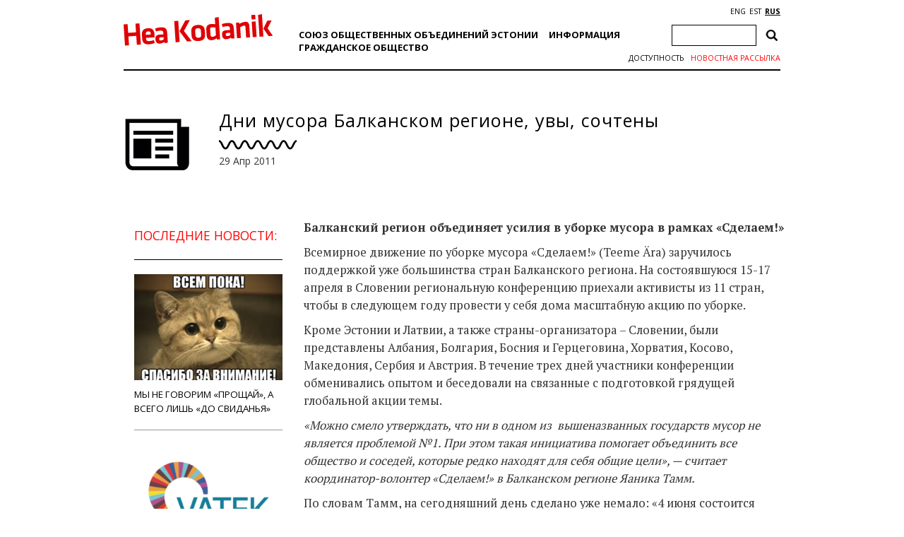

--- FILE ---
content_type: text/html; charset=utf-8
request_url: https://www.google.com/recaptcha/api2/anchor?ar=1&k=6Ldkk4EfAAAAAITH8S-H8PNTbCykI3lbIsC1fX7x&co=aHR0cHM6Ly9oZWFrb2RhbmlrLmVlOjQ0Mw..&hl=en&v=PoyoqOPhxBO7pBk68S4YbpHZ&size=invisible&anchor-ms=20000&execute-ms=30000&cb=r6vldktq8p60
body_size: 48650
content:
<!DOCTYPE HTML><html dir="ltr" lang="en"><head><meta http-equiv="Content-Type" content="text/html; charset=UTF-8">
<meta http-equiv="X-UA-Compatible" content="IE=edge">
<title>reCAPTCHA</title>
<style type="text/css">
/* cyrillic-ext */
@font-face {
  font-family: 'Roboto';
  font-style: normal;
  font-weight: 400;
  font-stretch: 100%;
  src: url(//fonts.gstatic.com/s/roboto/v48/KFO7CnqEu92Fr1ME7kSn66aGLdTylUAMa3GUBHMdazTgWw.woff2) format('woff2');
  unicode-range: U+0460-052F, U+1C80-1C8A, U+20B4, U+2DE0-2DFF, U+A640-A69F, U+FE2E-FE2F;
}
/* cyrillic */
@font-face {
  font-family: 'Roboto';
  font-style: normal;
  font-weight: 400;
  font-stretch: 100%;
  src: url(//fonts.gstatic.com/s/roboto/v48/KFO7CnqEu92Fr1ME7kSn66aGLdTylUAMa3iUBHMdazTgWw.woff2) format('woff2');
  unicode-range: U+0301, U+0400-045F, U+0490-0491, U+04B0-04B1, U+2116;
}
/* greek-ext */
@font-face {
  font-family: 'Roboto';
  font-style: normal;
  font-weight: 400;
  font-stretch: 100%;
  src: url(//fonts.gstatic.com/s/roboto/v48/KFO7CnqEu92Fr1ME7kSn66aGLdTylUAMa3CUBHMdazTgWw.woff2) format('woff2');
  unicode-range: U+1F00-1FFF;
}
/* greek */
@font-face {
  font-family: 'Roboto';
  font-style: normal;
  font-weight: 400;
  font-stretch: 100%;
  src: url(//fonts.gstatic.com/s/roboto/v48/KFO7CnqEu92Fr1ME7kSn66aGLdTylUAMa3-UBHMdazTgWw.woff2) format('woff2');
  unicode-range: U+0370-0377, U+037A-037F, U+0384-038A, U+038C, U+038E-03A1, U+03A3-03FF;
}
/* math */
@font-face {
  font-family: 'Roboto';
  font-style: normal;
  font-weight: 400;
  font-stretch: 100%;
  src: url(//fonts.gstatic.com/s/roboto/v48/KFO7CnqEu92Fr1ME7kSn66aGLdTylUAMawCUBHMdazTgWw.woff2) format('woff2');
  unicode-range: U+0302-0303, U+0305, U+0307-0308, U+0310, U+0312, U+0315, U+031A, U+0326-0327, U+032C, U+032F-0330, U+0332-0333, U+0338, U+033A, U+0346, U+034D, U+0391-03A1, U+03A3-03A9, U+03B1-03C9, U+03D1, U+03D5-03D6, U+03F0-03F1, U+03F4-03F5, U+2016-2017, U+2034-2038, U+203C, U+2040, U+2043, U+2047, U+2050, U+2057, U+205F, U+2070-2071, U+2074-208E, U+2090-209C, U+20D0-20DC, U+20E1, U+20E5-20EF, U+2100-2112, U+2114-2115, U+2117-2121, U+2123-214F, U+2190, U+2192, U+2194-21AE, U+21B0-21E5, U+21F1-21F2, U+21F4-2211, U+2213-2214, U+2216-22FF, U+2308-230B, U+2310, U+2319, U+231C-2321, U+2336-237A, U+237C, U+2395, U+239B-23B7, U+23D0, U+23DC-23E1, U+2474-2475, U+25AF, U+25B3, U+25B7, U+25BD, U+25C1, U+25CA, U+25CC, U+25FB, U+266D-266F, U+27C0-27FF, U+2900-2AFF, U+2B0E-2B11, U+2B30-2B4C, U+2BFE, U+3030, U+FF5B, U+FF5D, U+1D400-1D7FF, U+1EE00-1EEFF;
}
/* symbols */
@font-face {
  font-family: 'Roboto';
  font-style: normal;
  font-weight: 400;
  font-stretch: 100%;
  src: url(//fonts.gstatic.com/s/roboto/v48/KFO7CnqEu92Fr1ME7kSn66aGLdTylUAMaxKUBHMdazTgWw.woff2) format('woff2');
  unicode-range: U+0001-000C, U+000E-001F, U+007F-009F, U+20DD-20E0, U+20E2-20E4, U+2150-218F, U+2190, U+2192, U+2194-2199, U+21AF, U+21E6-21F0, U+21F3, U+2218-2219, U+2299, U+22C4-22C6, U+2300-243F, U+2440-244A, U+2460-24FF, U+25A0-27BF, U+2800-28FF, U+2921-2922, U+2981, U+29BF, U+29EB, U+2B00-2BFF, U+4DC0-4DFF, U+FFF9-FFFB, U+10140-1018E, U+10190-1019C, U+101A0, U+101D0-101FD, U+102E0-102FB, U+10E60-10E7E, U+1D2C0-1D2D3, U+1D2E0-1D37F, U+1F000-1F0FF, U+1F100-1F1AD, U+1F1E6-1F1FF, U+1F30D-1F30F, U+1F315, U+1F31C, U+1F31E, U+1F320-1F32C, U+1F336, U+1F378, U+1F37D, U+1F382, U+1F393-1F39F, U+1F3A7-1F3A8, U+1F3AC-1F3AF, U+1F3C2, U+1F3C4-1F3C6, U+1F3CA-1F3CE, U+1F3D4-1F3E0, U+1F3ED, U+1F3F1-1F3F3, U+1F3F5-1F3F7, U+1F408, U+1F415, U+1F41F, U+1F426, U+1F43F, U+1F441-1F442, U+1F444, U+1F446-1F449, U+1F44C-1F44E, U+1F453, U+1F46A, U+1F47D, U+1F4A3, U+1F4B0, U+1F4B3, U+1F4B9, U+1F4BB, U+1F4BF, U+1F4C8-1F4CB, U+1F4D6, U+1F4DA, U+1F4DF, U+1F4E3-1F4E6, U+1F4EA-1F4ED, U+1F4F7, U+1F4F9-1F4FB, U+1F4FD-1F4FE, U+1F503, U+1F507-1F50B, U+1F50D, U+1F512-1F513, U+1F53E-1F54A, U+1F54F-1F5FA, U+1F610, U+1F650-1F67F, U+1F687, U+1F68D, U+1F691, U+1F694, U+1F698, U+1F6AD, U+1F6B2, U+1F6B9-1F6BA, U+1F6BC, U+1F6C6-1F6CF, U+1F6D3-1F6D7, U+1F6E0-1F6EA, U+1F6F0-1F6F3, U+1F6F7-1F6FC, U+1F700-1F7FF, U+1F800-1F80B, U+1F810-1F847, U+1F850-1F859, U+1F860-1F887, U+1F890-1F8AD, U+1F8B0-1F8BB, U+1F8C0-1F8C1, U+1F900-1F90B, U+1F93B, U+1F946, U+1F984, U+1F996, U+1F9E9, U+1FA00-1FA6F, U+1FA70-1FA7C, U+1FA80-1FA89, U+1FA8F-1FAC6, U+1FACE-1FADC, U+1FADF-1FAE9, U+1FAF0-1FAF8, U+1FB00-1FBFF;
}
/* vietnamese */
@font-face {
  font-family: 'Roboto';
  font-style: normal;
  font-weight: 400;
  font-stretch: 100%;
  src: url(//fonts.gstatic.com/s/roboto/v48/KFO7CnqEu92Fr1ME7kSn66aGLdTylUAMa3OUBHMdazTgWw.woff2) format('woff2');
  unicode-range: U+0102-0103, U+0110-0111, U+0128-0129, U+0168-0169, U+01A0-01A1, U+01AF-01B0, U+0300-0301, U+0303-0304, U+0308-0309, U+0323, U+0329, U+1EA0-1EF9, U+20AB;
}
/* latin-ext */
@font-face {
  font-family: 'Roboto';
  font-style: normal;
  font-weight: 400;
  font-stretch: 100%;
  src: url(//fonts.gstatic.com/s/roboto/v48/KFO7CnqEu92Fr1ME7kSn66aGLdTylUAMa3KUBHMdazTgWw.woff2) format('woff2');
  unicode-range: U+0100-02BA, U+02BD-02C5, U+02C7-02CC, U+02CE-02D7, U+02DD-02FF, U+0304, U+0308, U+0329, U+1D00-1DBF, U+1E00-1E9F, U+1EF2-1EFF, U+2020, U+20A0-20AB, U+20AD-20C0, U+2113, U+2C60-2C7F, U+A720-A7FF;
}
/* latin */
@font-face {
  font-family: 'Roboto';
  font-style: normal;
  font-weight: 400;
  font-stretch: 100%;
  src: url(//fonts.gstatic.com/s/roboto/v48/KFO7CnqEu92Fr1ME7kSn66aGLdTylUAMa3yUBHMdazQ.woff2) format('woff2');
  unicode-range: U+0000-00FF, U+0131, U+0152-0153, U+02BB-02BC, U+02C6, U+02DA, U+02DC, U+0304, U+0308, U+0329, U+2000-206F, U+20AC, U+2122, U+2191, U+2193, U+2212, U+2215, U+FEFF, U+FFFD;
}
/* cyrillic-ext */
@font-face {
  font-family: 'Roboto';
  font-style: normal;
  font-weight: 500;
  font-stretch: 100%;
  src: url(//fonts.gstatic.com/s/roboto/v48/KFO7CnqEu92Fr1ME7kSn66aGLdTylUAMa3GUBHMdazTgWw.woff2) format('woff2');
  unicode-range: U+0460-052F, U+1C80-1C8A, U+20B4, U+2DE0-2DFF, U+A640-A69F, U+FE2E-FE2F;
}
/* cyrillic */
@font-face {
  font-family: 'Roboto';
  font-style: normal;
  font-weight: 500;
  font-stretch: 100%;
  src: url(//fonts.gstatic.com/s/roboto/v48/KFO7CnqEu92Fr1ME7kSn66aGLdTylUAMa3iUBHMdazTgWw.woff2) format('woff2');
  unicode-range: U+0301, U+0400-045F, U+0490-0491, U+04B0-04B1, U+2116;
}
/* greek-ext */
@font-face {
  font-family: 'Roboto';
  font-style: normal;
  font-weight: 500;
  font-stretch: 100%;
  src: url(//fonts.gstatic.com/s/roboto/v48/KFO7CnqEu92Fr1ME7kSn66aGLdTylUAMa3CUBHMdazTgWw.woff2) format('woff2');
  unicode-range: U+1F00-1FFF;
}
/* greek */
@font-face {
  font-family: 'Roboto';
  font-style: normal;
  font-weight: 500;
  font-stretch: 100%;
  src: url(//fonts.gstatic.com/s/roboto/v48/KFO7CnqEu92Fr1ME7kSn66aGLdTylUAMa3-UBHMdazTgWw.woff2) format('woff2');
  unicode-range: U+0370-0377, U+037A-037F, U+0384-038A, U+038C, U+038E-03A1, U+03A3-03FF;
}
/* math */
@font-face {
  font-family: 'Roboto';
  font-style: normal;
  font-weight: 500;
  font-stretch: 100%;
  src: url(//fonts.gstatic.com/s/roboto/v48/KFO7CnqEu92Fr1ME7kSn66aGLdTylUAMawCUBHMdazTgWw.woff2) format('woff2');
  unicode-range: U+0302-0303, U+0305, U+0307-0308, U+0310, U+0312, U+0315, U+031A, U+0326-0327, U+032C, U+032F-0330, U+0332-0333, U+0338, U+033A, U+0346, U+034D, U+0391-03A1, U+03A3-03A9, U+03B1-03C9, U+03D1, U+03D5-03D6, U+03F0-03F1, U+03F4-03F5, U+2016-2017, U+2034-2038, U+203C, U+2040, U+2043, U+2047, U+2050, U+2057, U+205F, U+2070-2071, U+2074-208E, U+2090-209C, U+20D0-20DC, U+20E1, U+20E5-20EF, U+2100-2112, U+2114-2115, U+2117-2121, U+2123-214F, U+2190, U+2192, U+2194-21AE, U+21B0-21E5, U+21F1-21F2, U+21F4-2211, U+2213-2214, U+2216-22FF, U+2308-230B, U+2310, U+2319, U+231C-2321, U+2336-237A, U+237C, U+2395, U+239B-23B7, U+23D0, U+23DC-23E1, U+2474-2475, U+25AF, U+25B3, U+25B7, U+25BD, U+25C1, U+25CA, U+25CC, U+25FB, U+266D-266F, U+27C0-27FF, U+2900-2AFF, U+2B0E-2B11, U+2B30-2B4C, U+2BFE, U+3030, U+FF5B, U+FF5D, U+1D400-1D7FF, U+1EE00-1EEFF;
}
/* symbols */
@font-face {
  font-family: 'Roboto';
  font-style: normal;
  font-weight: 500;
  font-stretch: 100%;
  src: url(//fonts.gstatic.com/s/roboto/v48/KFO7CnqEu92Fr1ME7kSn66aGLdTylUAMaxKUBHMdazTgWw.woff2) format('woff2');
  unicode-range: U+0001-000C, U+000E-001F, U+007F-009F, U+20DD-20E0, U+20E2-20E4, U+2150-218F, U+2190, U+2192, U+2194-2199, U+21AF, U+21E6-21F0, U+21F3, U+2218-2219, U+2299, U+22C4-22C6, U+2300-243F, U+2440-244A, U+2460-24FF, U+25A0-27BF, U+2800-28FF, U+2921-2922, U+2981, U+29BF, U+29EB, U+2B00-2BFF, U+4DC0-4DFF, U+FFF9-FFFB, U+10140-1018E, U+10190-1019C, U+101A0, U+101D0-101FD, U+102E0-102FB, U+10E60-10E7E, U+1D2C0-1D2D3, U+1D2E0-1D37F, U+1F000-1F0FF, U+1F100-1F1AD, U+1F1E6-1F1FF, U+1F30D-1F30F, U+1F315, U+1F31C, U+1F31E, U+1F320-1F32C, U+1F336, U+1F378, U+1F37D, U+1F382, U+1F393-1F39F, U+1F3A7-1F3A8, U+1F3AC-1F3AF, U+1F3C2, U+1F3C4-1F3C6, U+1F3CA-1F3CE, U+1F3D4-1F3E0, U+1F3ED, U+1F3F1-1F3F3, U+1F3F5-1F3F7, U+1F408, U+1F415, U+1F41F, U+1F426, U+1F43F, U+1F441-1F442, U+1F444, U+1F446-1F449, U+1F44C-1F44E, U+1F453, U+1F46A, U+1F47D, U+1F4A3, U+1F4B0, U+1F4B3, U+1F4B9, U+1F4BB, U+1F4BF, U+1F4C8-1F4CB, U+1F4D6, U+1F4DA, U+1F4DF, U+1F4E3-1F4E6, U+1F4EA-1F4ED, U+1F4F7, U+1F4F9-1F4FB, U+1F4FD-1F4FE, U+1F503, U+1F507-1F50B, U+1F50D, U+1F512-1F513, U+1F53E-1F54A, U+1F54F-1F5FA, U+1F610, U+1F650-1F67F, U+1F687, U+1F68D, U+1F691, U+1F694, U+1F698, U+1F6AD, U+1F6B2, U+1F6B9-1F6BA, U+1F6BC, U+1F6C6-1F6CF, U+1F6D3-1F6D7, U+1F6E0-1F6EA, U+1F6F0-1F6F3, U+1F6F7-1F6FC, U+1F700-1F7FF, U+1F800-1F80B, U+1F810-1F847, U+1F850-1F859, U+1F860-1F887, U+1F890-1F8AD, U+1F8B0-1F8BB, U+1F8C0-1F8C1, U+1F900-1F90B, U+1F93B, U+1F946, U+1F984, U+1F996, U+1F9E9, U+1FA00-1FA6F, U+1FA70-1FA7C, U+1FA80-1FA89, U+1FA8F-1FAC6, U+1FACE-1FADC, U+1FADF-1FAE9, U+1FAF0-1FAF8, U+1FB00-1FBFF;
}
/* vietnamese */
@font-face {
  font-family: 'Roboto';
  font-style: normal;
  font-weight: 500;
  font-stretch: 100%;
  src: url(//fonts.gstatic.com/s/roboto/v48/KFO7CnqEu92Fr1ME7kSn66aGLdTylUAMa3OUBHMdazTgWw.woff2) format('woff2');
  unicode-range: U+0102-0103, U+0110-0111, U+0128-0129, U+0168-0169, U+01A0-01A1, U+01AF-01B0, U+0300-0301, U+0303-0304, U+0308-0309, U+0323, U+0329, U+1EA0-1EF9, U+20AB;
}
/* latin-ext */
@font-face {
  font-family: 'Roboto';
  font-style: normal;
  font-weight: 500;
  font-stretch: 100%;
  src: url(//fonts.gstatic.com/s/roboto/v48/KFO7CnqEu92Fr1ME7kSn66aGLdTylUAMa3KUBHMdazTgWw.woff2) format('woff2');
  unicode-range: U+0100-02BA, U+02BD-02C5, U+02C7-02CC, U+02CE-02D7, U+02DD-02FF, U+0304, U+0308, U+0329, U+1D00-1DBF, U+1E00-1E9F, U+1EF2-1EFF, U+2020, U+20A0-20AB, U+20AD-20C0, U+2113, U+2C60-2C7F, U+A720-A7FF;
}
/* latin */
@font-face {
  font-family: 'Roboto';
  font-style: normal;
  font-weight: 500;
  font-stretch: 100%;
  src: url(//fonts.gstatic.com/s/roboto/v48/KFO7CnqEu92Fr1ME7kSn66aGLdTylUAMa3yUBHMdazQ.woff2) format('woff2');
  unicode-range: U+0000-00FF, U+0131, U+0152-0153, U+02BB-02BC, U+02C6, U+02DA, U+02DC, U+0304, U+0308, U+0329, U+2000-206F, U+20AC, U+2122, U+2191, U+2193, U+2212, U+2215, U+FEFF, U+FFFD;
}
/* cyrillic-ext */
@font-face {
  font-family: 'Roboto';
  font-style: normal;
  font-weight: 900;
  font-stretch: 100%;
  src: url(//fonts.gstatic.com/s/roboto/v48/KFO7CnqEu92Fr1ME7kSn66aGLdTylUAMa3GUBHMdazTgWw.woff2) format('woff2');
  unicode-range: U+0460-052F, U+1C80-1C8A, U+20B4, U+2DE0-2DFF, U+A640-A69F, U+FE2E-FE2F;
}
/* cyrillic */
@font-face {
  font-family: 'Roboto';
  font-style: normal;
  font-weight: 900;
  font-stretch: 100%;
  src: url(//fonts.gstatic.com/s/roboto/v48/KFO7CnqEu92Fr1ME7kSn66aGLdTylUAMa3iUBHMdazTgWw.woff2) format('woff2');
  unicode-range: U+0301, U+0400-045F, U+0490-0491, U+04B0-04B1, U+2116;
}
/* greek-ext */
@font-face {
  font-family: 'Roboto';
  font-style: normal;
  font-weight: 900;
  font-stretch: 100%;
  src: url(//fonts.gstatic.com/s/roboto/v48/KFO7CnqEu92Fr1ME7kSn66aGLdTylUAMa3CUBHMdazTgWw.woff2) format('woff2');
  unicode-range: U+1F00-1FFF;
}
/* greek */
@font-face {
  font-family: 'Roboto';
  font-style: normal;
  font-weight: 900;
  font-stretch: 100%;
  src: url(//fonts.gstatic.com/s/roboto/v48/KFO7CnqEu92Fr1ME7kSn66aGLdTylUAMa3-UBHMdazTgWw.woff2) format('woff2');
  unicode-range: U+0370-0377, U+037A-037F, U+0384-038A, U+038C, U+038E-03A1, U+03A3-03FF;
}
/* math */
@font-face {
  font-family: 'Roboto';
  font-style: normal;
  font-weight: 900;
  font-stretch: 100%;
  src: url(//fonts.gstatic.com/s/roboto/v48/KFO7CnqEu92Fr1ME7kSn66aGLdTylUAMawCUBHMdazTgWw.woff2) format('woff2');
  unicode-range: U+0302-0303, U+0305, U+0307-0308, U+0310, U+0312, U+0315, U+031A, U+0326-0327, U+032C, U+032F-0330, U+0332-0333, U+0338, U+033A, U+0346, U+034D, U+0391-03A1, U+03A3-03A9, U+03B1-03C9, U+03D1, U+03D5-03D6, U+03F0-03F1, U+03F4-03F5, U+2016-2017, U+2034-2038, U+203C, U+2040, U+2043, U+2047, U+2050, U+2057, U+205F, U+2070-2071, U+2074-208E, U+2090-209C, U+20D0-20DC, U+20E1, U+20E5-20EF, U+2100-2112, U+2114-2115, U+2117-2121, U+2123-214F, U+2190, U+2192, U+2194-21AE, U+21B0-21E5, U+21F1-21F2, U+21F4-2211, U+2213-2214, U+2216-22FF, U+2308-230B, U+2310, U+2319, U+231C-2321, U+2336-237A, U+237C, U+2395, U+239B-23B7, U+23D0, U+23DC-23E1, U+2474-2475, U+25AF, U+25B3, U+25B7, U+25BD, U+25C1, U+25CA, U+25CC, U+25FB, U+266D-266F, U+27C0-27FF, U+2900-2AFF, U+2B0E-2B11, U+2B30-2B4C, U+2BFE, U+3030, U+FF5B, U+FF5D, U+1D400-1D7FF, U+1EE00-1EEFF;
}
/* symbols */
@font-face {
  font-family: 'Roboto';
  font-style: normal;
  font-weight: 900;
  font-stretch: 100%;
  src: url(//fonts.gstatic.com/s/roboto/v48/KFO7CnqEu92Fr1ME7kSn66aGLdTylUAMaxKUBHMdazTgWw.woff2) format('woff2');
  unicode-range: U+0001-000C, U+000E-001F, U+007F-009F, U+20DD-20E0, U+20E2-20E4, U+2150-218F, U+2190, U+2192, U+2194-2199, U+21AF, U+21E6-21F0, U+21F3, U+2218-2219, U+2299, U+22C4-22C6, U+2300-243F, U+2440-244A, U+2460-24FF, U+25A0-27BF, U+2800-28FF, U+2921-2922, U+2981, U+29BF, U+29EB, U+2B00-2BFF, U+4DC0-4DFF, U+FFF9-FFFB, U+10140-1018E, U+10190-1019C, U+101A0, U+101D0-101FD, U+102E0-102FB, U+10E60-10E7E, U+1D2C0-1D2D3, U+1D2E0-1D37F, U+1F000-1F0FF, U+1F100-1F1AD, U+1F1E6-1F1FF, U+1F30D-1F30F, U+1F315, U+1F31C, U+1F31E, U+1F320-1F32C, U+1F336, U+1F378, U+1F37D, U+1F382, U+1F393-1F39F, U+1F3A7-1F3A8, U+1F3AC-1F3AF, U+1F3C2, U+1F3C4-1F3C6, U+1F3CA-1F3CE, U+1F3D4-1F3E0, U+1F3ED, U+1F3F1-1F3F3, U+1F3F5-1F3F7, U+1F408, U+1F415, U+1F41F, U+1F426, U+1F43F, U+1F441-1F442, U+1F444, U+1F446-1F449, U+1F44C-1F44E, U+1F453, U+1F46A, U+1F47D, U+1F4A3, U+1F4B0, U+1F4B3, U+1F4B9, U+1F4BB, U+1F4BF, U+1F4C8-1F4CB, U+1F4D6, U+1F4DA, U+1F4DF, U+1F4E3-1F4E6, U+1F4EA-1F4ED, U+1F4F7, U+1F4F9-1F4FB, U+1F4FD-1F4FE, U+1F503, U+1F507-1F50B, U+1F50D, U+1F512-1F513, U+1F53E-1F54A, U+1F54F-1F5FA, U+1F610, U+1F650-1F67F, U+1F687, U+1F68D, U+1F691, U+1F694, U+1F698, U+1F6AD, U+1F6B2, U+1F6B9-1F6BA, U+1F6BC, U+1F6C6-1F6CF, U+1F6D3-1F6D7, U+1F6E0-1F6EA, U+1F6F0-1F6F3, U+1F6F7-1F6FC, U+1F700-1F7FF, U+1F800-1F80B, U+1F810-1F847, U+1F850-1F859, U+1F860-1F887, U+1F890-1F8AD, U+1F8B0-1F8BB, U+1F8C0-1F8C1, U+1F900-1F90B, U+1F93B, U+1F946, U+1F984, U+1F996, U+1F9E9, U+1FA00-1FA6F, U+1FA70-1FA7C, U+1FA80-1FA89, U+1FA8F-1FAC6, U+1FACE-1FADC, U+1FADF-1FAE9, U+1FAF0-1FAF8, U+1FB00-1FBFF;
}
/* vietnamese */
@font-face {
  font-family: 'Roboto';
  font-style: normal;
  font-weight: 900;
  font-stretch: 100%;
  src: url(//fonts.gstatic.com/s/roboto/v48/KFO7CnqEu92Fr1ME7kSn66aGLdTylUAMa3OUBHMdazTgWw.woff2) format('woff2');
  unicode-range: U+0102-0103, U+0110-0111, U+0128-0129, U+0168-0169, U+01A0-01A1, U+01AF-01B0, U+0300-0301, U+0303-0304, U+0308-0309, U+0323, U+0329, U+1EA0-1EF9, U+20AB;
}
/* latin-ext */
@font-face {
  font-family: 'Roboto';
  font-style: normal;
  font-weight: 900;
  font-stretch: 100%;
  src: url(//fonts.gstatic.com/s/roboto/v48/KFO7CnqEu92Fr1ME7kSn66aGLdTylUAMa3KUBHMdazTgWw.woff2) format('woff2');
  unicode-range: U+0100-02BA, U+02BD-02C5, U+02C7-02CC, U+02CE-02D7, U+02DD-02FF, U+0304, U+0308, U+0329, U+1D00-1DBF, U+1E00-1E9F, U+1EF2-1EFF, U+2020, U+20A0-20AB, U+20AD-20C0, U+2113, U+2C60-2C7F, U+A720-A7FF;
}
/* latin */
@font-face {
  font-family: 'Roboto';
  font-style: normal;
  font-weight: 900;
  font-stretch: 100%;
  src: url(//fonts.gstatic.com/s/roboto/v48/KFO7CnqEu92Fr1ME7kSn66aGLdTylUAMa3yUBHMdazQ.woff2) format('woff2');
  unicode-range: U+0000-00FF, U+0131, U+0152-0153, U+02BB-02BC, U+02C6, U+02DA, U+02DC, U+0304, U+0308, U+0329, U+2000-206F, U+20AC, U+2122, U+2191, U+2193, U+2212, U+2215, U+FEFF, U+FFFD;
}

</style>
<link rel="stylesheet" type="text/css" href="https://www.gstatic.com/recaptcha/releases/PoyoqOPhxBO7pBk68S4YbpHZ/styles__ltr.css">
<script nonce="WibBYwmGnIn91Qhqx_ycUQ" type="text/javascript">window['__recaptcha_api'] = 'https://www.google.com/recaptcha/api2/';</script>
<script type="text/javascript" src="https://www.gstatic.com/recaptcha/releases/PoyoqOPhxBO7pBk68S4YbpHZ/recaptcha__en.js" nonce="WibBYwmGnIn91Qhqx_ycUQ">
      
    </script></head>
<body><div id="rc-anchor-alert" class="rc-anchor-alert"></div>
<input type="hidden" id="recaptcha-token" value="[base64]">
<script type="text/javascript" nonce="WibBYwmGnIn91Qhqx_ycUQ">
      recaptcha.anchor.Main.init("[\x22ainput\x22,[\x22bgdata\x22,\x22\x22,\[base64]/[base64]/[base64]/[base64]/[base64]/[base64]/KGcoTywyNTMsTy5PKSxVRyhPLEMpKTpnKE8sMjUzLEMpLE8pKSxsKSksTykpfSxieT1mdW5jdGlvbihDLE8sdSxsKXtmb3IobD0odT1SKEMpLDApO08+MDtPLS0pbD1sPDw4fFooQyk7ZyhDLHUsbCl9LFVHPWZ1bmN0aW9uKEMsTyl7Qy5pLmxlbmd0aD4xMDQ/[base64]/[base64]/[base64]/[base64]/[base64]/[base64]/[base64]\\u003d\x22,\[base64]\\u003d\x22,\x22w6IsCG0dOSx0wpHChDQRaljCsXU5OsKVWBQsOUhibw91MsO5w4bCqcKPw7tsw7E3fcKmNcOzwp9BwrHDisOOLgwVODnDjcO4w6hKZcOlwrXCmEZuw5TDpxHCrsKpFsKFw4dkHkMLKDtNwp9oZALDqcKNOcOmUMKodsKkwpfDv8OYeHFDChHCk8O2UX/Co0XDnwAjw7hbCMOYwqFHw4rCiERxw7HDrMKQwrZUHcKUwpnCk1zDrMK9w7ZFPDQFwoHCi8O6wrPCuQI3WVoUKWPCpsKMwrHCqMOMwqdKw7Imw4TChMOJw4JGd0/[base64]/DhwPDt8OvEcOQw5Yhw654RcOKw70rJ8ODwoYfFALDrcKhUsOtw4PDkMOMwozCnCvDusO3w6tnD8O8RsOObA/CgSrCkMKjDVDDg8K1E8KKEXXDpsOIKD8hw43DnsKZNMOCMnzCkj/DmMK7wq7DhkkqfWwvwrsowrkmw5/Ch0bDrcK2wovDgRQBEQMfwqw+FgcEfizCkMOuDMKqN259ADbDtsK7JlfDh8KBaU7Dh8O0OcO5wrYLwqAKaj/CvMKCwrDCvsOQw6nDhsOww7LClMOtwoHChMOGb8OYcwDDhnzCisOAeMOYwqwNcxNRGRLDgBEyT3PCkz0cw7smbW5vMsKNwr/DisOgwr7Cn3jDtnLCpkFgTMOzeMKuwolsLH/CimpPw5h6wo/ClidgwprCoDDDn0EBWTzDlgnDjzZ0w4gxbcK/CcKSLWfDmMOXwpHCrcK4wrnDgcOwF8KrasO5wrl+wp3DuMKiwpITwobDrMKJBkvCqwk/wrPDgRDCv1LCmsK0wrMMwqrComTCsz9YJcOQw7fChsOeOyrCjsOXwrcQw4jChjfCh8OEfMOCwrrDgsKswr4FAsOEAsO8w6fDqhnCgsOiwq/Ch07DgTguf8O4ScKsY8Khw5gewr/[base64]/CoGrCjsKWwqM3wrHDmkfCplJvwpsUw7TDvBUtwoQrw57CrUvCvQpVMW5hczh5woPCncOLIMKaRiABbcOGw5jCv8Ogw5bCncOiwqQuJQrDoRg/w7Ugf8OtwqfDnELDp8Kxw48fw4/DlsKBUDPCvcKFw4vDoUsIHHHCusO8w61HWGF7dcOkw7rCpsO7IFcLwp3CmsOLw4TDq8KOwqo/OsOFUMOqwoIcw5fDnk5aZwFfPcOLSkPCgcOXJVwsw4bCnMKrw7t8AEbCjwjCj8OfFMK4VzvCuj97w6wSPETDiMOxcMKwMHt6N8KGT1llwpoEw6/CgsO3ZjrCnF5Zw47DvcOLwpgrwpXCqsKEwqHDvR/DiRV/wpzCl8OOwpw1LE9ew5Jtw6sWw7vCllh7bGLDi2zDrxlYHi4Je8OqT28kwoRpcBpLQADDu0MJwrzDrMK6w4YMNwDDo3k3wpMVwobDrAtMdMK2UBxiwpt0A8OFw5VKw6zDn0QNwqDDqMOsBzPDnC/[base64]/DhBk2w4x+ZRETVHgOwo1Cw67Ct0XDlg7Ctnh3w5Q3wogUw4xbbcK3BX/[base64]/[base64]/DjcOuw7XCvBkhwo3DkErCncKkw70/[base64]/DpcOQA8OkT8OFwrLDu8OJwqNRfGcmw5rDoWViT3rCgcK1DR92wqfDmsK9wqI7RMOrNT5iOcKSHMOWw6PCksK9JsKrwoXCrcKUVMKPGsOGHTF5w4Y/TxUvS8OtC3p5LV7Ci8K0wqdTVXcoCcKwwp3DnBoFEUNDA8KYwoXDnMOlwpfCh8KMV8ODwpLDt8K3TGjCjsO/w4/Cs8KTwqZaU8OHwrLCgELDvRvCosOFw6fDuVDDsjYcI0cOw5UEcsOfAsKpw6trw4oNwrDDrMOiw6oKw7/DshpYwqg3SsOzOCXDnXl4wrlQw7d+DQfCvyknwq8VMsKUwosYSsOiwqoTw6N7fcKYU1IZP8ObMMO3ZloMw45lQVnDvMOWF8KXw53CsR7DmkvClMOYw7rCm19jQsO9wpDCs8OzaMObwqZNwqrDnsOsbMKfaMORw4zDlcOTHm4AwqIAA8KYHcOWw53DmMK/[base64]/Dg8Kcw5PDskbDrHfDgzUMwrjCt2/DqMKNQ8OqVzVDW3bDsMKrwoJjwrBAw5lUw4/DvMKPYsKPRsKAwrBZdg5fZsOOT2kGwrIEGhIiwokIwqcyZlo8UD4MwqLDkgfCnCvDpcKTw68Ow4/CtUPDnMOFD1PDg2xpwrrCrgNtQAnDpQcUw5bCo0FhwqzChcOgwpbDpEXCi2/DmXYCOwI+w6HDtgsNwo/[base64]/[base64]/w73DpcORwoMHwpXCo1rDk8OtcMKzHVdscXvCsMOMw7DDm8K/wq/CsRPDsmg0wrcWRsK+wqjDh27CmMKOTsKlfDLCicOyIUZAwpLDmcKDZGHCvT8ww7DDkXoEB3RnBW57wqJ/WQFZw7vCsFBLe0/DqnjCgcOawqxPw7TDrsOrRMO6wrkXw77CqTN2w5DDmGPDk1J9wphVwoRUS8KuNcO2V8Kzw4huw7zCmAVhwrTDq0NVw6kfwo5mKMONwp8KMsKRcsOKwpNeAMKgDVLCjBXCisK3w7I6DcOYwprDmVDCvMKcacOcJsOcwpR6My1bwpxswq/CpsOhwoxSw7JROHIEfyHCrMKXQMKow4nCksK/w5N5wqQ1CsK5XVfCrcKnw53Ch8OGwrcGMMOMBCzCrsKtw4TDoVRfL8K+KynDqSXCucOZDl4WwoRuEsO/wpfCqXFXUHJnwrHCtAXClcKvw6vCpCXCscOUKynDiEQvw6l0w7nCkkLDhsOFwpnCiMK+Q24KXMOuc0kQw4/CqMK+TzJ0w5IfwqvDvsKZaQJoHMOiw6BcIsK/[base64]/DvVd8w4A0woXDnUzDlAAiw7jCpFHDpQEKLcKOOzLCqWlaGsKEEEUdBsKDEMKdSwzCrR7DhsOeA2x/w6hywpMyNcKYwrDCjsKtRnnCjsO/w40ow4F2wpgnS0nCo8ObwpoxwoHDhR3CmjzCucOKHcKoeSBmAANQw6jDpAkww4bDqsKvwoTDrGdqKEzCpMKgLsKgwoNtfU8sVsK+HMO3JSRJWFDDmMKkNnRBw5FOwpMPRsORw6jDu8K8J8Oyw75RQ8OUwqTDvjnCtBw8GVIKdMOCw7kNwoEqRWNNw5/DvVPCgMO+I8OBXxjDjsKYw4pEw689ZcOCDWnDkVDCkMOowo10asKtZ3Ukw7/CssOow7FBw6zDtcKEasOvNDNtwpJ3JXRNwrJFwovClhnDtwHCgMKQwoXDgcKaUBDDhMKcFkNPw7/CghoDwrkzYnRfwozDvMOlw7XDtcKbY8KCwrzCocOfXsKhdcONBsO3wpIKTsOpEMKiC8K0N2LCrlLCg1DDo8KLBxTDu8Kmd0jCqMO9MsOdFMK/GsO1w4HDoAvCu8KxwoEELcO9R8KAOhlRaMO/woLCrsOlwqFEwrDDuwbCi8OBLSjDh8KyI359w4zDqcK7wrg8wrjCuSnCpMO+w6FIwpfClcKeKcKFw7sjfEwpK3PDpsKJKMKPwpbCnFHDhsOOwoPCnsK5w7LDoTA5LBzCnA3CmlUpChZnwpY3EsK/[base64]/DpsOYwq/DisO1PMKoUS/Ds3BIaMKhB2Rmw6DCi0nDocO+w41mTARbw5MXw6PCvMOmwpLDscO3w6gnKMOxw49kwrXCt8OpGsK+w7IHQknDnDfCnMO3w7/[base64]/[base64]/cDFuw4TCvMOCw7dqw5rDvBghw6HDpy5RFsODY8OEw5/[base64]/WRYvw5EbfsKXw6TDiCsUw7vCux4hVBvDosOTw4TCo8OZwoY9wrXDkAMMwqPCqsO5S8K6wow2w4PDi3LCucKVCDl+MMKzwrcue3wZw6EiNXUeD8OFDcOAw7fDpsOGDT8WOw8XKsOOw4Naw7J/[base64]/DjX3CkUDCn8OlwoN2wonCuzvCundmwrAbw5/Dv8OGwoZTcAvDjsOebjRdVXNvwopqGVfCqsOjVsKzLk1vwrxqwplsG8OKE8Odw7zDjMKdw5LDjS49VsOOGXnCgz5XDBAMwollWWk0VcKeHVlAQ3pqcCd6dAItOcO2Hwd1wpvDrljDhMK6w6wSw5bCvgLDulpJZ8Kew5zCmV0DNsK/NDXDgcOuwppRw6/[base64]/Dl8OcwpYZwrrDv8Oyw7xDUA16wqzCpsKww4jDi8Kdw7sZRsKyworDusKHFcKmdMKEGjNpD8O8w4LCjwEIwpvDvVs8w5QAw6bDszpCQ8K4B8KIb8OYecOJw7k6C8O6Ln7DsMOJcMKfwoocdG/Dh8K3w5XDiQ/[base64]/Cphgfw68tSMOyFlfCh2TCqwzCs8KiKsOPwr8IS8OcEMKYMcKFdcKKG3LChBdnVcKZTsKudzUIwo/CtMOGwpk9EsOEa3/DucOOw6zCrFhvKMO2wqwbwpMcwrHCnX0YTcKSwq1xQ8OvwqsiDElLw7PDnsKMJMKWwozCj8KFJsKKKV3DvMOwwq9mwqbDl8KfwqbDi8KbRMOoDAEaw6EXfsOSe8OWb1lcwpg1E13Du1dLb1Ulw5DCjcKQwpJEwp7DqsOVYQPDuwLCpcKTF8Opw7TCj2/[base64]/DhcOSaMOUUkQYF8OUwqgNwpjDhiR2OyU7WiBhwqHDvFUlw6gSwoZFDH3Dv8ORwq3ChC02R8KyOsKPwqU4P1RcwpJIHsKdVcO3Z05jFBvDk8KvwojCucKdY8O6w4nCkAYcwrzDv8K6V8KHwo1Bwp/DjwQ+wqXCscOhfsO+AcKywpDCkcKGB8OKwopfwqLDh8KtbioywrDCmn1Kw65COzF9w6/DkXXCkErDr8O7XhnChMOyQEtRVQ4AwowGAzAYB8O9cXR7T1x+BxtqN8O1McOqE8KoNMKuwqAZM8OkAMO3WG/[base64]/YMKEw5FDSlsIw6bDqwhpaxbDuQLClMO3Rxp9wovCogXDmSspw6pbwpPCiMODwrp8T8KyB8KZUsO9w5oxwo3CtVlNL8KKJcO/w43Dh8K4w5TDhMKJfsKzw4TDncOOw47DtsKuw6gZwql5TSRqIsKqw4fDp8O0H05qGVwdw6E8FCPCt8KHPMOAw4fCp8Oow6TDnMOrHcOMIyvDusKNEMO4RCbDosKBwoV/w4rChsOZw7fDmhfCiHbDssK4RCPDgl/DiE0lwpTCvcOow4cHwrHCksKoKsK+wqfCjcKJwrFuKcKcw4PDhCnDvUjDqT7DrhzDusKzcsKXwpzDssOOwqPDmMOswpnDq2jCr8OZG8OSVjbDj8OzM8Ksw7sBC01/VMO4VcKALy4hbx7DmcK2wrfDvsOEwqEtwpwyKgjChXHDulfCqcODw5nChw4cw71KCCJqw5nCsQHDrHo9DVTDtkZOw6/CjljDosKwwq/CsT7CqMO9wro5w6oLw6sYwoTDscKUw6bCrhYyTDVFTxU4w4LDmsO3woTDksK9w6nDt1DCtUYzYV5Ra8K3ekrDuwFAw6XCn8KDdsKcwrheQsK/[base64]/Cn8OeWTFdXkFTL3Z5wpbDs1HDhgwAw7zCghLCn15BMMKcwqrDuBbDhmYvw4TDmMOEOEvDpMOwbcO2fnMyQ2jDplFfw74Ew6PDvl7DgnNtw6LDgsK8SMOdK8KTw4nCncKmw6NPWcOVNMKLf2rCoQbDlWMRCiHCi8O6woM8ek9yw6HDj0w3eXrDg343DMKfRHxhw5vCiw/Cu34nw6FTw6lqAj/DsMKkGkspBDpQw5bDuwJXwr/Dt8K8QwXDucKLwrXDsRHDjX3Cv8KTwqbCl8K6wpYKdsOnwpXDlnfCtVnCgEfCgxp7wq9Hw6TDowfDryNlJsK+ZMOvwrpMw7swCCzDrUtQwrsPXMK9dg4bwroBwpYIwoRxw4/DqsOMw6nDkcKUwpwew5tTw5rDrcKoBw/CiMKNasOywotJFsKKTFprw7ZKw7DDlMK8JwI7wqUnw4TDh0lWw6ULQgNif8KRDj/DhcOrwobDtj/CgkQ6clkqB8KCQMOEwrPDiRx4UwDDq8ObFsKyfERKVgN7w5XDjkFJDykAw4TCtsOqw6F5wp7DokIyTSo1w5PDnnY9woHCp8Oew6E7w64oDU/Cq8OJUMOKw44KHcKGwp17VCnDlcO3fsOSRsOyexDCk2vCox/DrmHDp8KvBcKncMOMAEfDizHDpQTCksKawpXCqsK4wqc1f8OYw5oaHTrDqFXCuGXCqVbDsCgJc17Ck8ODw7TDucKfwrHCnGUkVH7Dk0V5C8Ojw77Dq8K1w5/Ckj3DkEsJdFdVdHd4AXXDjHjDisKMwpDCmMKOMMO4wo7Dv8OjR2vDvHzDqUvCjsKKAsOSwpvDh8Kzw67Dp8KdJjpWwpRvwpvDmHJYwrnCoMOTw7ETw4lxwrfDtMKuQiHDvXLDvsOKwoAowrAvZ8KYwoXCnk/DqsOBw6XDnsO+JD/[base64]/w7kFdDhVw7ZBGlAhw6bDkCPDk8OuBMO5PsOAHUMfWxJNwq/Cj8OnwrptdcOCwoAHw4kJw5PCqsOiFgpDc1bCgcOcwoLCh2jCu8KNRcO3I8KZVz7Cs8KlasOoG8Kddx/DrBE5WWfCoMOIH8Knw7fCmMKWFMOGw5Ygw7IdwqbDrwhlbCPDozLCkTBLT8OhWcKADMOgMcOrc8K7wrUQwpzCiDPCkcOMYMKRwr/Ct0DChMOgw5dTXUYTw6Quwo7CnzDCkxDDnmc1YMOlJMO7w6p2OcKnw49DSnnDumtKw6nDoDDCjWZ0UknDo8OYC8KjBMO8w4M+w5QCYcORaWJYwojDjsO9w4XCl8KrDEIfBsOgTsKSw5nDicKTPcO2GMOTwoRKC8Kzd8OtUcKKY8OSZsK/[base64]/[base64]/WcOvBMOAw7wbFF/CowYOwoTDnixCwr3CkwoFDMOiUcOEPSDCrMOmwrbCtH/Cgi44W8Ofw57DnMOqAjfCisKwe8Oew7F+VF3DmG0Jw43Dqiwrw41xw7ZpwqHCr8K/[base64]/DnwYOD8O5w4DDgyYTw6XDuCwew7lEZsKtV8O/MMKpFMKjcMKhD1Qvw6QowrbCkAEjKRYmwpbCjsOzKGxVwp/[base64]/LMKgw7RnCWXDvxbChEctwqhoHsKnw43DvMK9dsK+fFbDosO8fsKWA8KxGmvCscOdw6rCgSLDrQdJwoM0eMKTwroCwr/Dl8OLShXDhcOLw4IJFQByw5cWXiVQw69tSsOJwrPDlsKvOWAKSSLCn8KCwprClzHCl8KdTcKnKTzCrsKoChPCri4QZg5+c8KTw6/[base64]/DpsOOF3LDkF4Bw7jDvhgKZ8OSH3U/c1nDrjPChF9Fw7IwNXZswrJ/ZMOXTzdGw7fDvybDlsKLw41mwqbDhcOywpzCgRk1NMOnwpzCgMOgQ8KybQzCnTzCtDHDpsOoKcO2w49Bw6jDpBc7w6pYwo7Dtz8Aw7nDl17DlsO8wr7DrsKtBMK8WG5cw5LDjRotOsK8wpYQwrBww45zHR0lVcKRwqULPBU/w6dEw6/CmXgVJ8K1WRsMZ3rClWvCvyVJwoVvw5DDisOHCcK9cFR2dcOgNMOCwrkAwrN5QQLDiiRPCcKcTzzCmD7DvMOxwoc2T8OtVMOGwp1Twolsw6/DqhZZw44/wqVcZcOfA3gEw43Cl8KWDBbDssO8w4lGwq1TwowHK13DilLDhnLDkw4rLBpLa8K9K8OOw60MMjjDgcKCw67CosK4GkzDghXCrsOqNMOzbRTCm8KIw4AJw58WwoDDtkoXwp3CvRLDrMKswolgNAl+w6gAw6HDg8OTXhfDiHfCmsKLYcOef11Qwo/DnA/CgyAjcsOhw7x+esO8ZnRLwoAYdsOlVMKNV8OhCFIawooHwqvDlcOEw6fDs8K/[base64]/DvMOMwpxfSsOgwpjCgsOFwrLChUnDv0R1wqTClcKbwq3DncOZTMKZwowpBVNpVMOHwqfCmgocJjjCnsO/Y1hIwqvDsTJrwrZOa8KbNMKTRMOCEh4rN8K8w6PDpWYjwqAVMMK5w6IYfU/Cm8O3wojCsMOKcsOFaHLDtylzwqVgw41WZBPCgcKpJsOZw5UwR8K2bUjCrcKiwqPCjgMJw6Jya8KmwrRHZcKraGx6w5EowobDk8Ovwp5kw51qw4sKcVHCvcKRwqTCpMO3woV9KcOuw6XCjSgnwpPCpcOzwp/DmRI+CcKIwpgiBT1LJcOmw57ClMKqwp1bbgJHw5AHw6nCnh7Cnz0hfcOLw4vChRLCnMKzXsO1RcOdw5VWwqxLDSdEw7zCgmfDosKaHsKIwrd2w6UEDsKXwqojwrLDkAQBbT4xVUhnw415I8Kvw6tyw7vDgsO2w7ZTw7TCp3/ChMKuwrHDkn7DtDM9w6kEJHXDiWBaw63CrGPCiRPCqsOrwoLCl8OWJMKEwqAbwpwRZ3MvQXQYwpV+w77DkVLDj8O9wpHCm8K1wpPDtsKEdVJUJD8bMGNDHifDuMKFwoEDw61WJcKlT8OVw5rDtcOUHMOlwpfCpSgMX8OgNnPCk3Apw7/DgyzCt2AvbsOqw5VIw5vCpEx/Fy/DlMOsw6cCC8OYw5DDpcObSsOEw6oeOzXCq0bDiz5pw5HCoHlhXMOHOl7Dqg1nw6thJcKhPMO3LsKxbhlewrAOw5BCw419w4tgw5TDjBQHbnYnJcKEw41lE8OUw5rChMOmKcKgwrnDulB+XsOkasKoDGXCnywnwqhbw4/DokYVUwx8wpLCnH04wqx0QMOkCcO0Ri4pNGN9wpzDuCNiwp3ClRTCrC/DkcK7SnjCs1FUP8OHw7Jsw7YoBsOhPWAqa8O3Q8Kow6Nhw5ceHiQTb8Odw4fDksOtLcK7AzfCqMKbD8KLwo/DisO4w54aw7LDosOswoBMAxwHwp/DpMO+a3TDvcOPQ8ONwpt3A8OVVhB1Ry7CmMK+VcKfw6TChsOIO1nCtwvDrXDCgRx6bsOeKcO+w4/[base64]/[base64]/ClRdXBMOVwq/[base64]/TsOLLMKjSsOGfyRcW8OEeAVsHHwxwq85JsOaw4jCscK/wrfCtnHDsGjDmsOsScKgQ3t5wog8Jmx1BMKRwqcIGMORw5TCs8O6bQAKc8Krwp3DoGZwwoPCmCfCuScXw7BPOAkww4/Dm21YYkjCtS5hw4/CpCTCkVkqw7ZOOsOkw4DDuT3CkcKRw60iw7bCu1Bowq5Uf8OTcMKISsKrUHLDgC9YDE4UNMO0Jyoew5vCn2HDmsKXw7rCn8KZVkoLw4wbwrwGSSEpw6XDnW/CicO3MV7Cth/Cpm3Co8K3QXwmE009woPCqcO2NcOlwrLCnsKEcsKSc8OCZULCsMOJDQXCvcOXGwVEw5siZH4ewrRdwpIkIsOiwp8Nw4TCusORwoEnNm7CtlpLJHXDogDCtMOUw5XCmcOzc8O4wqjDjAtvw5hsGMKbw7d1JE/[base64]/w6jCmmjDgT3CqcOvGxIXB8KNwolxwqbCjcKjwrQzwp4jw4AsR8O3wr7DssKBF3TCosOCwp8Rw7jDuR4GwqnDkcKfBHwZXzTComMQU8OxXz/CoMKKwrjDg3PCo8OUw57Cj8KHwpILaMKraMKeXsKZwqXDu1tZwpldwq3CqmklIsKLaMKRdzHChUcFFsKYwrzDisOXCDRWZ2HCgn3CjEDClmpnPcOcRsObVzTCinLDoXzDr1XDtcK3bMKHwrzDoMOlwrNxYwzDjcKHU8KpwoPCnsOqZMO/SzRkOE/DqcO7EsOwAWZyw7Nnw5TDlx8cw7DDpcKRwpk/[base64]/[base64]/[base64]/CgsOQKsOiSytlMigQZcO6KhvCncOpw6J7EX0bwpXCpEBCwoXDqsOVEQIadj5hw4N2wqPCssOCw43Cky3DtMOAOMOtwpXClijDvnHDt15Ab8O1DifDhsKyX8OOwolXw6bCjjfCiMKVwp5nw6VBwr/[base64]/HDQvZsOOSgXDk8KvZMK/w6h6FQV1wo5eAsOXMsK/XMOHw6cbwoZ3IMOMwr87PcKEw5UJw59xZ8OzYsO/JMOAN2h+wp/CjHTDuMK0wpzDqcKlZcKBYmguAnNyQGlVwqE5NGTDhcOmwolQAzEMwqsOLF/DtsKww6jDozbDr8OeT8KrfsKXw5RBPsOgSHo3Nxd6CzHDhVfDisKIZ8KPw5PCncKeCRHCkMKoYDPDkMKZdgN/KMOrPMOzwoDCpirDosOrwrrDm8K/wonCsCVFFEomw4sjJyrDm8ODwpUXwo0fwo8Dw7HDh8KNEg0bwrtLw5bCo0TDvsO9N8K0UcK+wp/[base64]/w61IDMOJeMKFVcO/IMKPwpxwwrgsw5HCq1AXwqDDrWJvwpXCmS1Nw4vDiGljUkdqeMKYw4AQAMKgfMOvZMO2WcOlDkETwoRqJjjDr8OAwrDDrU7CuQsQw5YbEcOjJcKywojDrmhhZ8Ojwp3CuSd/w7fCscOEwoA0w4XCq8KXJyfCtMO0GmYmw5jDisOEw5ghw4g3w5PDsl0mwqHDngBLw77ClsKWCMK9wrZ2QMKuwrd2w4Ydw6HCisOiw7lkA8OPw4XClsO0w7kpwrjDtsK/w6TDhCrCizkxBDrDlkhVBGpSOMObRsOCw7MuwrB/w5bDt0sFw700wqDDryDCmMK/wrfDn8OuCsOsw4ZWwpNjKVBaH8O7wpczw4rDpsKKwpHCiHXDtsO2ED1bQ8KbKBpCWgkwYRTDtTU9w7nCjSwkWcKSV8O3w4XCj0/[base64]/RsKowpzDhDHCqg4fPMOwH8OJw7U0AMOvwp3CkcO9w6XDjsOFTRYBRUDClgbClsKLwobCgwpLw7DCgsOIXFfDhMKrBsO9EcOOw7jDjzPCkXpBMU/DtXE8w5XDgTR5R8OzJ8KqNCXDvBrCuTg2DsOCDsOqw4nCnmM1w5HCv8Klwrt2KB/DgWNuARzDoCwlwpDDlGfCgmjCmG1MwqAAw7PCvX16IUwWXcKoPXIPWcOpwpIvw6Ikw4UnwpQLSDLDpQFQC8O/c8KDw4HCs8OQwobCl3IyScOaw70wSsO/AEgdcg44w4M0w5Bhwq3DusKzJ8OEw7/DtsO6TDMaO1rDisOawr4Ow7FMwpPDmxXChsKiw49UwqbComPCp8OkEhA6F2DCgcOJTi4Nw5nDuxDCpsOuw5VGFVoOwoA5E8KiZMOuw48wwpomO8KGw5XCssOiB8KowrNKIj7DqVNjBsKWfQ/CqHYAwp7Ciz8kw7VGYsKmZFnDuz/DpMOaeXHCgUt6w6N/f8KDJMKoW1UgFXLCukrCnsKPfyTChEPDhnlaM8Kiw5Egw4nCi8KUCnFtHXxMKsK7wpTCq8KUwrDDkn4mw5FkaH/CtsOcF3LDqcOuwr0LBMO+wqjCgDAvU8OvPmTDsCTCtcKVVSxqw517TkHDrBsEwqnChCrCpV5xw7B/wqvDrlQrJ8O1WsKrwqUqwoMawq8KwobDicKowpbCgzDDscOYbC/[base64]/QSLDqcK3ZcK7w5fCrE/DrltRwrEjcGvCssOATsO8X8K1AsOmasKlw5xzQXjDsg/[base64]/DlG18w712Z8OEw4DCklZvw7vDlsKDAsKGWD7CpwjDtnxpwqx2wpB/IcKfRkpbwonCu8Oowq/Dj8OQwoTDpcOBC8OoTMKdwqLDscKxwqrDq8KTAsKAwpkZwq9Ge8Oxw5bCrsO3woPDn8Kuw4fCrytbwovDs1dsFHjCtjbDvwslw7nDlsO/WcOUw6bDuMKdwoo/Z2TCtVnCl8K0wqXCgQk3wrlAbsOjw7HDocKzw7/CicOUBsOdGcOnw4fDgMOBwpLCnSLDrx1jw7/CmFLClUoawoTCjghNw4nDtVtSw4PCskrCvTfCk8KsCcKpNsKxWMOqw7kvwrjDo27CnsOLwr4xw7IMHyMrwr8CTXttwrkdwq5wwq8Aw4DCp8KwTcOHwojDhsKlCcOlIAFzPcKGM0rDuXDDs2fCg8KOCsO1OMOWwqw8wrTCgU/[base64]/DjTt1wpJXwp8aOQBqIsKPJsKbwoQaw7sPw5hbfcKlwp1Pw71IbcK7BcOAwpQEw7TClMK1JBZqRzDCusOzwoDDlMOOw6LDgMKdwoBNDljDhMOuU8Ojw67Cvi9kcMKFw6FVP0vCmsOgwp/DqADDvMKIHTPDjxDCg2hpe8OkOwPDvsOww6wOwpzDomkWLTMRNcOwwrUQesK2w6kCC1bCkMKvI23DtcOlwpVOw6/Cg8O2wqheRAAQw4XChDZBw69gfQ0Zw57CpcOQw43Cs8OwwpUrwqfDh3QXw6fDjMOJPsOowqVFMsOfEAfDu37CvsKXw6PCoXtLU8O0w507THM+WVLCncOfVjPDm8K2wpwOw48IeinDjgFEwrjDk8KSwqzCn8KDw6l9dlAqD2sIVxjCnMO2eU5cw57Cnh/CpWI/w4k+wpA4wpXDnMO9wqYlw5fCn8K7wojDjgrDlnnDgDJVw61OLW/CtMOgw7LCtMKTw6jCncOmf8KNc8Oew4XCk23CuMKywqV3worChUlTw7rDnMKWRCUMwoDCpizDuS/CmMOlwr3Cj0UVw6V2wpPCg8ObB8KQccOZVEFLYQwAbsKWwrgYw6sZQmMraMOgfWAEAR/CvjJtV8K1MxwaW8KgN3DDhlLCm38mwpZEw5TCjMK+w5dswpfDlhcoAwxhwrPCmcO+w6/Cp0XDgTrDnMOzwppow4TChypnwo3CjiLDvcKJw7LDknoCwrY3w59Yw6HDnmbDtHDDimrDqsKKMiTDp8K4wqPDsmszwp4AKcKywox9CsKgeMO7w47CsMOtAy/DhcKDw7V/[base64]/CqMOiai/Dti0GV8Ogw59Fw7kNw5NMWjTCncOKQG3CosKAbsO0w7jDvSRCw4HCiVFewpJrwrnDkBLDqMOkwrF4R8Kgwo3DkcOGw5/DssKRwqFYIT3DmCYGX8O3w6vCscKIw73ClcK0w5DCs8OGHsOmYxbCusOqwoNAO0Rue8OUNl/DhcK7wojCv8KpQcKTwpLCk2nDgsOTw7DDhmddwpnCo8KlLMODPcOLWn5rIMKodSUvKTnDoVJzw7NpMgZ9V8OZw4HDgWjDplrDjsODCcOGe8Okwr7Cu8KowqzCtykJw5Jpw7MvR1gcwqHDr8K+OVMTYsOTwoYGZsKowo/CtinDlsK1JsK0dcK/D8KsV8Kaw4RswrNLwos7w74Kwq0zfyPDjyvCvm1Pw4gJwo0OfTLDicKtwpjCvMKhJUDDuVjDrcO/wpDDqQ1xw4XCmsKiccKAG8O8wrrDrDBXw5LCnFTDr8KIwqXDjsK/LMOsYVoFw5bDh2JOwrBKwrYMbjFdTHfCk8K2w7EVEgVew6/[base64]/[base64]/[base64]/[base64]/CiyrDjT7CksOGwqx2wpN1wpd+AMOqw7BUwpwQGEzDlMKjwqXCpcOBw4TDk8Onw7DDmTbChsKrw4tZw7c6w6/[base64]/w75jMWQnNQXDncOzN8O0w4AHDgIJRhTDhcKCSEB6HlAsZ8OPe8KLLnJhWBXCoMO0c8K+FGNgYQZ0TzY8wp3DmypjL8KPwq/CowfCmRRWw6clwq0yPmUMw7rCrEbCiErDvMKTwolLw5kXfcOpw4EowrvCucK+O1nChMOUT8KkLsKww63Dp8OMw4rCgDvDqRYKDR/CkCF+Wz3CuMO8w5IXwrvDk8KzwrbDvgwcwpxKLVLDiyEnwr/DizXDjVxTw6fDpkfDvjvCh8Khw4hdG8OQG8KDw43DtMK8QGZAw7LDlcO2bDtIdsOxRzjDghk2w4jDiUx0YcOiwrxwESvDn1xYw4/DsMOpwrEBwpZkwpjDp8OawqRwVE3DqSM9wolAwoXCusOdecK3w7vDq8KABwpUwpwDHMKYLD/DkU91XH3CtMO8VG3CtcKZw5TDj3VwwpvCusOdwpZFw4jClsO1w4XCrsKfFsKWfEZgacO0woItbnTCssONw5PCrQPDiMOxw5PCpMKlY2J3eynCizvCnsKDMwHDqiTClA7DvsOCw4tGwp5TwrrCisK8woHDncO/dDnCq8KGw71BX147wqY3McOwGcKNHsKqwqd8wpTDh8Ouw5JQecKkwoLCswEQworDkcOwRsKxwrYbKsONdcK8GcOwY8O/w5rDrlrDoMKyacOFQV/DqQfCg0t2wrdww6zCrVfCiGDDrMKaU8OZMhPDm8OjesKcfMOKaBnChsOPw6XDmQJPXsOkPsKxw6jDphHDrcOgwp3CqsKRa8Kbw6rCncKxw5/Drk1VFcOvWsK+GCsTTMOAHw/DuwfDpsKoVMKGQsK7wpDCj8KiIi/[base64]/DqMKIwo/DrcOJfUgVWsOawpt6EQpnwpstecOJV8Ogw4pMVsKVdTcDUsO7JMK4w5vCvMO1w6ItZsKyFxfCjcOIABbCqsKew7vCrGbDvMO1LFcHOcOew7/DtV8ew4HCoMOiVcO/wphyCMKyR0HCssK3wqHChx3DhSkpwrdWREFww5HCriE/wpp5w63Cq8O8w6HDl8OlTBU4wrEywrhWFMO8VW3CsVTCkCMEwqzCj8KeCcO1QFJTw7B7wo3CmEgneBlfIXFYw4fCicKGAMKJwrfCn8KcPjYaLTcaDVDDowHDqMKTcmvCrMOPFsOsacOYw54Iw5BJwo/[base64]/CqwsTw5ZCw50NM8KVwofDo38SOVx+w4gPAHxjwrrCjhxiwq8cwoZuwrRfXsKdSm5swrDDoXzDnsO2wqzCr8KGwqhtCnfCoEc7wrLCmcKuwqs/[base64]/ZzUqw71qw6zCqBMkShp4w5ZkcsOSCMKowpvDgMKbw5M+w7/[base64]/[base64]/UGE+w6ZoC8K/wqk6w4xuFcKFahbDh8Kxw5rDiMKUw5bDlCldwp07L8O9wq7CvCvCu8OfK8OYw7kcw7tww4tlwrZ/cw3DsGpawpo2TcKLwp1NFsOtP8OdGiwYw4XDiC/[base64]/[base64]/DmsOLwq/Ch1/DtcOew57CnzjDpMKqw4/DoMKWw4VLOhVjOsODwro9wpJxLcOqNQg3WMKiAmjDh8K5FsKPw5LCrC7Cpxpzd2Rgw7rDpi4BBV/CpMK9OCbDkcOfw7dRO3XDuybDksOjw41Gw6PDscO2XCLDmcO2w5UnX8K1wpbDkcKXOlwle1LDtHISwp52KsK4KsOAwrAgwqg6w67CpcOFI8KYw5RTwqzCvsOxwpkqw4XCumHDlsO/CENcw7XCsAkcCcKze8Otw5zCt8Otw53DuWjCoMKxemF4w6bDglHCqk/Dn1rDjMKZwrwFwpbCkcOGwoNLXBkUDMOLT0gCwr3CqhVSNRVmGcOHWMO0w43DmSw0w4DDjR5nwqDDtsO8wp5HwojCp23CiVLCmMKuQ8Koc8OIw6gHwrdyw6/CpsO/a3hBQT3Cl8Kgw4Vfw5/CghkqwrtVbMKfwpjDrcOZHMO/wobDgMK+w5Eww7VoJnNHwooXDSLCjBbDv8OZE0/CoEPDrlluCMOwwojDnDgWw4vCuMOkIU1Tw7rDs8OMW8KBNjPDuwPClRwiw5ZRfxnDncKwwpcifVbDixPDv8O2PkXDrMKwOylwDMKzPx5nwr/[base64]/ChXwxwo5Qw7IOwpVawpkBwrzDu1FhfcORw6PDqmVHwpHCkS/DvcKYeMK2w7vDqcKRw6/DssOPw7XDtDjCnlE/w57CgUh6PcK+w5kAwqbCjBHCnsKEQ8KSwrfDpsKiJcOrwq5EDDDDpcKBEklxP1chOxN0dnDDgsOZH1srw7ldwpFXOxVLwqHDpcOLZ0JtKMKvPF8HWSUXYcOMYMOKFMKqJMK/w78rw7NBwrgTwoRgw4JqU0sQGHhiwppOXgXDusKzw7RnwonCh3PDsR/[base64]/Cj8Kuw6pgw4QQw5geIcODehbDjFLDi8Kuwpo7wp3Dq8KzdEzCvMO4wp3DiEt6G8Kpw5E3wpjCo8Khe8KTFyPClwLDphnDt0N1A8OOWQzClsKzwqVqwpIUTMKlwrPCuRXDocOgJmPCiGI2KsKkLsK8fE/[base64]/[base64]/Cs8ORMsK1w5TCgX8Iwp90I8O7M8OJwptZfMKDZcOuADJbw5pffyMYesO9w7PDujnDtRpGw7LDgcK4Z8OXw5rDhQzChsKzfMKkMgdoDsKmCglOwoFqwqE5w6pcw7Mdw7NrYMOmwoQ9w6rDucOwwrE8wrHDlzYdN8KffMOUAMKwwp/DrlsOXMKYK8KsbnDCjnnDllnDkXNFR2nDphIbw5vDjV3CgH41RMKKw47Dm8Obw77CrjJbAsOWRmI\\u003d\x22],null,[\x22conf\x22,null,\x226Ldkk4EfAAAAAITH8S-H8PNTbCykI3lbIsC1fX7x\x22,0,null,null,null,1,[21,125,63,73,95,87,41,43,42,83,102,105,109,121],[1017145,159],0,null,null,null,null,0,null,0,null,700,1,null,0,\[base64]/76lBhnEnQkZnOKMAhnM8xEZ\x22,0,0,null,null,1,null,0,0,null,null,null,0],\x22https://heakodanik.ee:443\x22,null,[3,1,1],null,null,null,1,3600,[\x22https://www.google.com/intl/en/policies/privacy/\x22,\x22https://www.google.com/intl/en/policies/terms/\x22],\x2213jngq86pjDi7oDEjtReBYwzImPuchIQsiQtyuUIbXw\\u003d\x22,1,0,null,1,1769071903374,0,0,[234,80,110],null,[201,122,213],\x22RC-v_u62iEbYaw-wA\x22,null,null,null,null,null,\x220dAFcWeA4Vbed99rPb1iFKuLLV7N6TRsitZF15jOtnzAfYZ8dbriahyy3WvQRt1OyxE9kjG8NMLrZmU66A6aWJTvEykOGXcsu39g\x22,1769154703421]");
    </script></body></html>

--- FILE ---
content_type: text/javascript; charset=utf-8
request_url: https://heakodanik.ee/ru/wp-content/cache/autoptimize/3/autoptimize_single_094698d1428fe4f3acd9827952851903.php
body_size: 403
content:
var featuredCats=["front-1","front-2","front-3","front-4","front-5"];var colors=["00aa9b","ff0000","006ebb","8f1890","ef9529","ea6aab"];function iColor(){return colors[Math.floor((Math.random()*colors.length))];}
$(document).ready(function(){$(window).scroll(function(){if($(window).scrollTop()>280){$('#header').addClass('navbar-fixed');}
if($(window).scrollTop()<281){$('#header').removeClass('navbar-fixed');}});var fullMinus100=window.innerHeight-100;if(fullMinus100>700){fullMinus100=700;}
var color=iColor();$("#onePostImageHeaderColor").css("background-color","#"+color);$("#onePostImageHeader").css("height",fullMinus100);$('#onePostFooterCats ul li a, #archiveCategories ul li a, .colorful-buttons .card-button, .kastikeseHeader, .featuredbox .colorDrop, .colorful-button').each(function(){var color=iColor();$(this).css("background-color","#"+color);});$("#hamburger").on("click",function(){$("#hamburger").toggleClass("open");$(".header-content").slideToggle(200);});$("#sidebar-hamburger").on("click",function(){$("#sidebar-hamburger").toggleClass("open");$(".sidebar-menu, .menu-kogukonnapraktika-container").slideToggle(200);});$(".accordion .toggle").click(function(){$(this).toggleClass("active");$(this).next(".content").slideToggle(200);});$('.wpcf7-select').selectize();$("#wpgmza_filter_1").contents().first().replaceWith("Filtreeri kaarti");$("#wpgmza_filter_select option[value='0']").html("Kõik");$(".wpgmza_table_title").contents().replaceWith("Nimi");$(".wpgmza_table_address").contents().replaceWith("Aadress");$(".wpgmza_table_description").contents().replaceWith("Kirjeldus");});